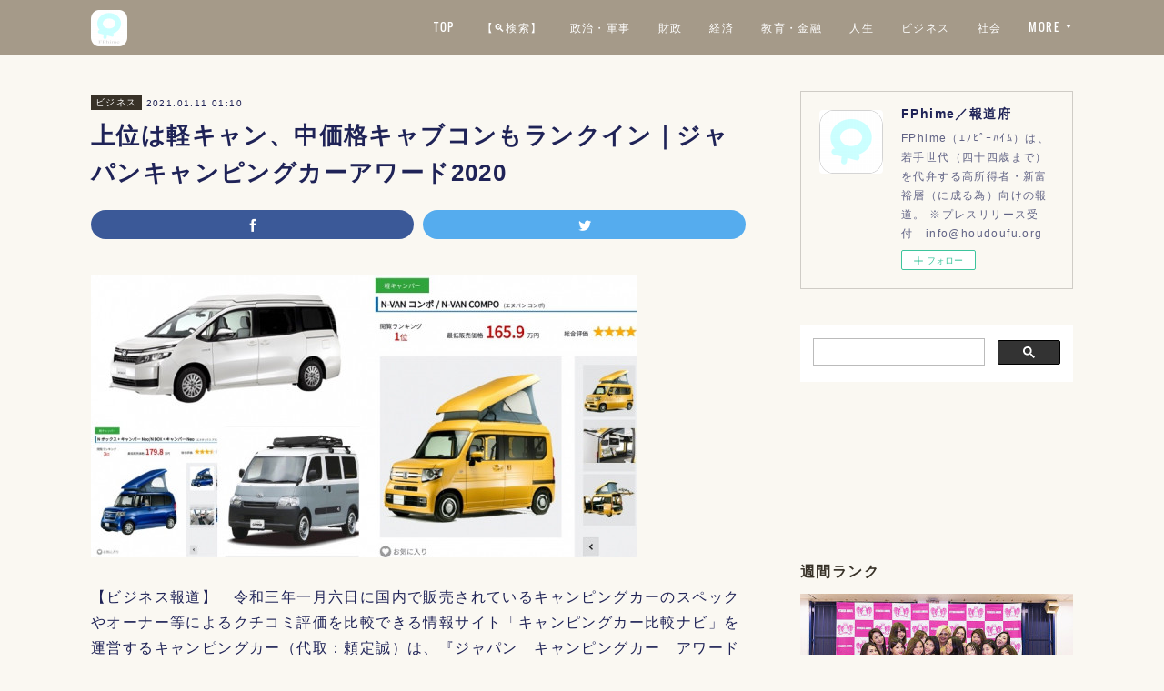

--- FILE ---
content_type: text/html; charset=utf-8
request_url: https://www.fphime.biz/posts/12912059
body_size: 14620
content:
<!doctype html>

            <html lang="ja" data-reactroot=""><head><meta charSet="UTF-8"/><meta http-equiv="X-UA-Compatible" content="IE=edge"/><meta name="viewport" content="width=device-width,user-scalable=no,initial-scale=1.0,minimum-scale=1.0,maximum-scale=1.0"/><title data-react-helmet="true">上位は軽キャン、中価格キャブコンもランクイン｜ジャパンキャンピングカーアワード2020 | FPhime／報道府</title><link data-react-helmet="true" rel="canonical" href="https://www.fphime.biz/posts/12912059/"/><meta name="description" content="【ビジネス報道】　令和三年一月六日に国内で販売されているキャンピングカーのスペックやオーナー等によるクチコミ評価を比較できる情報サイト「キャンピングカー比較ナビ」を運営するキャンピングカー（代取：頼定"/><meta name="google-site-verification" content="JpptWzqlweX9a-5B0Ec1hCmbkdBfN3XpzO77E0SWDQg"/><meta property="fb:app_id" content="522776621188656"/><meta property="og:url" content="https://www.fphime.biz/posts/12912059"/><meta property="og:type" content="article"/><meta property="og:title" content="上位は軽キャン、中価格キャブコンもランクイン｜ジャパンキャンピングカーアワード2020"/><meta property="og:description" content="【ビジネス報道】　令和三年一月六日に国内で販売されているキャンピングカーのスペックやオーナー等によるクチコミ評価を比較できる情報サイト「キャンピングカー比較ナビ」を運営するキャンピングカー（代取：頼定"/><meta property="og:image" content="https://cdn.amebaowndme.com/madrid-prd/madrid-web/images/sites/8439/9496b9733f9d3dad9f74bb3787a86cee_25031d00656245475edbc5959153defb.jpg"/><meta property="og:site_name" content="FPhime／報道府"/><meta property="og:locale" content="ja_JP"/><meta name="twitter:card" content="summary_large_image"/><meta name="twitter:site" content="@amebaownd"/><meta name="twitter:creator" content="@FPhime"/><meta name="twitter:title" content="上位は軽キャン、中価格キャブコンもランクイン｜ジャパンキャンピングカーアワード2020 | FPhime／報道府"/><meta name="twitter:description" content="【ビジネス報道】　令和三年一月六日に国内で販売されているキャンピングカーのスペックやオーナー等によるクチコミ評価を比較できる情報サイト「キャンピングカー比較ナビ」を運営するキャンピングカー（代取：頼定"/><meta name="twitter:image" content="https://cdn.amebaowndme.com/madrid-prd/madrid-web/images/sites/8439/9496b9733f9d3dad9f74bb3787a86cee_25031d00656245475edbc5959153defb.jpg"/><meta name="twitter:app:id:iphone" content="911640835"/><meta name="twitter:app:url:iphone" content="amebaownd://public/sites/8439/posts/12912059"/><meta name="twitter:app:id:googleplay" content="jp.co.cyberagent.madrid"/><meta name="twitter:app:url:googleplay" content="amebaownd://public/sites/8439/posts/12912059"/><meta name="twitter:app:country" content="US"/><link rel="amphtml" href="https://amp.amebaownd.com/posts/12912059"/><link rel="alternate" type="application/rss+xml" title="FPhime／報道府" href="https://www.fphime.biz/rss.xml"/><link rel="alternate" type="application/atom+xml" title="FPhime／報道府" href="https://www.fphime.biz/atom.xml"/><link rel="sitemap" type="application/xml" title="Sitemap" href="/sitemap.xml"/><link href="https://static.amebaowndme.com/madrid-frontend/css/user.min-a66be375c.css" rel="stylesheet" type="text/css"/><link href="https://static.amebaowndme.com/madrid-frontend/css/cell/index.min-a66be375c.css" rel="stylesheet" type="text/css"/><link rel="icon" href="https://cdn.amebaowndme.com/madrid-prd/madrid-web/images/sites/8439/a56bc8d0296ecc2c241698b166120e7f_056cc9f92970cbddd3420766a22c78d2.png?height=32&amp;width=32&amp;origin=as-stat"/><link rel="apple-touch-icon" href="https://cdn.amebaowndme.com/madrid-prd/madrid-web/images/sites/8439/a56bc8d0296ecc2c241698b166120e7f_056cc9f92970cbddd3420766a22c78d2.png?height=180&amp;width=180"/><style id="site-colors" charSet="UTF-8">.u-nav-clr {
  color: #ffffff;
}
.u-nav-bdr-clr {
  border-color: #ffffff;
}
.u-nav-bg-clr {
  background-color: #a59a89;
}
.u-nav-bg-bdr-clr {
  border-color: #a59a89;
}
.u-site-clr {
  color: #ffffff;
}
.u-base-bg-clr {
  background-color: #faf8f2;
}
.u-btn-clr {
  color: #ffffff;
}
.u-btn-clr:hover,
.u-btn-clr--active {
  color: rgba(255,255,255, 0.7);
}
.u-btn-clr--disabled,
.u-btn-clr:disabled {
  color: rgba(255,255,255, 0.5);
}
.u-btn-bdr-clr {
  border-color: #aca394;
}
.u-btn-bdr-clr:hover,
.u-btn-bdr-clr--active {
  border-color: rgba(172,163,148, 0.7);
}
.u-btn-bdr-clr--disabled,
.u-btn-bdr-clr:disabled {
  border-color: rgba(172,163,148, 0.5);
}
.u-btn-bg-clr {
  background-color: #aca394;
}
.u-btn-bg-clr:hover,
.u-btn-bg-clr--active {
  background-color: rgba(172,163,148, 0.7);
}
.u-btn-bg-clr--disabled,
.u-btn-bg-clr:disabled {
  background-color: rgba(172,163,148, 0.5);
}
.u-txt-clr {
  color: #1f2357;
}
.u-txt-clr--lv1 {
  color: rgba(31,35,87, 0.7);
}
.u-txt-clr--lv2 {
  color: rgba(31,35,87, 0.5);
}
.u-txt-clr--lv3 {
  color: rgba(31,35,87, 0.3);
}
.u-txt-bg-clr {
  background-color: #e8e9ee;
}
.u-lnk-clr,
.u-clr-area a {
  color: #aa8e60;
}
.u-lnk-clr:visited,
.u-clr-area a:visited {
  color: rgba(170,142,96, 0.7);
}
.u-lnk-clr:hover,
.u-clr-area a:hover {
  color: rgba(170,142,96, 0.5);
}
.u-ttl-blk-clr {
  color: #383228;
}
.u-ttl-blk-bdr-clr {
  border-color: #383228;
}
.u-ttl-blk-bdr-clr--lv1 {
  border-color: #d7d6d4;
}
.u-bdr-clr {
  border-color: #cfccc6;
}
.u-acnt-bdr-clr {
  border-color: #383228;
}
.u-acnt-bg-clr {
  background-color: #383228;
}
body {
  background-color: #faf8f2;
}
blockquote {
  color: rgba(31,35,87, 0.7);
  border-left-color: #cfccc6;
};</style><style id="user-css" charSet="UTF-8">;</style><style media="screen and (max-width: 800px)" id="user-sp-css" charSet="UTF-8">;</style><script>
              (function(i,s,o,g,r,a,m){i['GoogleAnalyticsObject']=r;i[r]=i[r]||function(){
              (i[r].q=i[r].q||[]).push(arguments)},i[r].l=1*new Date();a=s.createElement(o),
              m=s.getElementsByTagName(o)[0];a.async=1;a.src=g;m.parentNode.insertBefore(a,m)
              })(window,document,'script','//www.google-analytics.com/analytics.js','ga');
            </script></head><body id="mdrd-a66be375c" class="u-txt-clr u-base-bg-clr theme-cell plan-premium hide-owndbar "><noscript><iframe src="//www.googletagmanager.com/ns.html?id=GTM-PXK9MM" height="0" width="0" style="display:none;visibility:hidden"></iframe></noscript><script>
            (function(w,d,s,l,i){w[l]=w[l]||[];w[l].push({'gtm.start':
            new Date().getTime(),event:'gtm.js'});var f=d.getElementsByTagName(s)[0],
            j=d.createElement(s),dl=l!='dataLayer'?'&l='+l:'';j.async=true;j.src=
            '//www.googletagmanager.com/gtm.js?id='+i+dl;f.parentNode.insertBefore(j,f);
            })(window,document, 'script', 'dataLayer', 'GTM-PXK9MM');
            </script><div id="content"><div class="page " data-reactroot=""><div class="page__outer"><div class="page__inner u-base-bg-clr"><div></div><header class="page__header header u-nav-bg-clr  "><div class="header__inner"><div class="header__site-info"><div class="header__logo"><div><img alt=""/></div></div></div><nav role="navigation" class="header__nav global-nav u-nav-bg-bdr-clr js-nav-overflow-criterion is-invisible"><ul class="global-nav__list "><li class="global-nav__item u-nav-bdr-clr js-nav-item "><a target="" class="u-nav-clr u-font" href="/">TOP</a></li><li class="global-nav__item u-nav-bdr-clr js-nav-item "><a target="" class="u-nav-clr u-font" href="/pages/6692948/page_202212281638">【🔍検索】</a></li><li class="global-nav__item u-nav-bdr-clr js-nav-item "><a target="" class="u-nav-clr u-font" href="/pages/34966/politics">政治・軍事</a></li><li class="global-nav__item u-nav-bdr-clr js-nav-item "><a target="" class="u-nav-clr u-font" href="/pages/3891977/blog">財政</a></li><li class="global-nav__item u-nav-bdr-clr js-nav-item "><a target="" class="u-nav-clr u-font" href="/pages/3969134/page_202006151133">経済</a></li><li class="global-nav__item u-nav-bdr-clr js-nav-item "><a target="" class="u-nav-clr u-font" href="/pages/3969137/blog">教育・金融</a></li><li class="global-nav__item u-nav-bdr-clr js-nav-item "><a target="" class="u-nav-clr u-font" href="/pages/60997/life">人生</a></li><li class="global-nav__item u-nav-bdr-clr js-nav-item "><a target="" class="u-nav-clr u-font" href="/pages/129732/business">ビジネス</a></li><li class="global-nav__item u-nav-bdr-clr js-nav-item "><a target="" class="u-nav-clr u-font" href="/pages/129721/society">社会</a></li><li class="global-nav__item u-nav-bdr-clr js-nav-item "><a target="" class="u-nav-clr u-font" href="/pages/329283/fashion">高級ファッション・美容</a></li><li class="global-nav__item u-nav-bdr-clr js-nav-item "><a target="" class="u-nav-clr u-font" href="/pages/61006/entertainment">芸術・芸能</a></li><li class="global-nav__item u-nav-bdr-clr js-nav-item "><a target="" class="u-nav-clr u-font" href="/pages/545156/blog">スポーツ</a></li><li class="global-nav__item u-nav-bdr-clr js-nav-item "><a target="" class="u-nav-clr u-font" href="/pages/129730/column">コラム</a></li><li class="global-nav__item u-nav-bdr-clr js-nav-item "><a target="" class="u-nav-clr u-font" href="/pages/3891975/page_202005231153">書籍</a></li><li class="global-nav__item u-nav-bdr-clr js-nav-item "><a target="" class="u-nav-clr u-font" href="/pages/21801/profile">about US</a></li></ul></nav><div class="header__icon header-icon"><span class="header-icon__item u-nav-bdr-clr"></span><span class="header-icon__item u-nav-bdr-clr"></span></div></div></header><div></div><div class="page__container page-container"><div class="page-container-inner"><div class="page-container-blog-detail"><div class="page-container__main"><div role="main" class="page__main page__main--blog-detail"><div class="section"><div class="blog-article-outer"><article class="blog-article"><div class="blog-article__inner"><div class="blog-article__header"><div class="blog-article__category blog-category u-acnt-bg-clr"><a href="/posts/categories/4569">ビジネス</a></div><time class="blog-article__date blog-date u-txt-clr" dateTime="2021-01-11T01:10:07Z">2021.01.11 01:10</time><div class="blog-article__title blog-title"><h1 class="blog-title__text u-txt-clr">上位は軽キャン、中価格キャブコンもランクイン｜ジャパンキャンピングカーアワード2020</h1></div></div><div class="complementary-outer complementary-outer--slot4"><div class="complementary complementary--shareButton "><div class="block-type--shareButton"><div class="share share--filled share--filled-3"><button class="share__btn--facebook share__btn share__btn--filled"><span aria-hidden="true" class="icon--facebook icon"></span></button><button class="share__btn--twitter share__btn share__btn--filled"><span aria-hidden="true" class="icon--twitter icon"></span></button></div></div></div></div><div class="blog-article__content"><div class="blog-article__body blog-body"><div class="blog-body__item"><div class="img img__item--left "><div><img alt=""/></div></div></div><div class="blog-body__item"><div class="blog-body__text u-txt-clr" data-block-type="text"><p>【ビジネス報道】　令和三年一月六日に国内で販売されているキャンピングカーのスペックやオーナー等によるクチコミ評価を比較できる情報サイト「キャンピングカー比較ナビ」を運営するキャンピングカー（代取：頼定誠）は、『ジャパン　キャンピングカー　アワード二〇二〇』を発表した。<br></p><p><br></p><p>以下が上位十位。括弧内表記は製造メーカー。</p><ol><li>N-VANコンポ（ホワイトハウス）軽キャン</li><li>Nボックス+キャンパーNeo（ホワイトハウス）軽キャン</li><li>キャンパー　アルトピアーノ（トヨタモビリティ神奈川）乗用車ベース</li><li>ヴォクシーDAYS POP（ホワイトハウス）乗用車ベース</li><li>D（でっかい）テントむしWタイプ（VAN SHOP MIKAMI）キャブコン</li><li>トム 200（セキソーボディ）キャブコン</li><li>クレア5.3X　エボリューション（ナッツRV）キャブコン</li><li>アレン　タイプ1（エートゥゼット）キャブコン</li><li>給電くんポップアップルーフ（オートワン）軽キャン</li><li>セレンゲティ（ファンルーチェ）キャブコン</li></ol><p><br></p><p><br></p></div></div><div class="blog-body__item"><div class="img img__item--left "><div><img alt=""/></div></div></div><div class="blog-body__item"><div class="blog-body__text u-txt-clr" data-block-type="text"><p>　同サイトでは、登録されている七百台以上のキャンピングカーから昨年の閲覧数を集計。人気は軽キャン・乗用車ベース。依然、新型コロナウイルスが猛威を振っている中、三密を回避できるキャンピングカーは様々なメディアで取り上げられた。<br></p><p><br></p><p>昨年首位の軽キャン「Ｎ－ＶＡコンポ」は、普段使いは勿論、小回りが利く軽ならではの扱い易さとオプションで多様なカスタマイズができる拡張性の高さが魅力。上位十位内にはキャブコンが五台、軽キャンが三台、乗用車ベースが二台ランクインした。</p><p><br></p><p>二位の軽キャン「Ｎボックス+キャンパーＮｅｏ」は、コンパクトながらも運転席が回転して対面シートになったり、快適に過ごせるポップアップ　ルーフ等と利便性の高い装備と普段使いし易い軽キャン。軽キャンは車両価格は本より、ランニング　コストを抑えられるのもメリット。</p><p><br></p></div></div><div class="blog-body__item"><div class="img img__item--left "><div><img alt=""/></div></div></div><div class="blog-body__item"><div class="blog-body__text u-txt-clr" data-block-type="text"><p>　一方、六位から八位には、居住性抜群の「トム２００（画像上）」「クレア５．３Ｘエボリューション」、コンパクトな軽量ボディが魅力のロングセラーモデル「アレン　タイプ１」がランクインした。家族でもゆったり過ごせる空間は、キャブコンならでは。<br></p><p><br></p><p>コロナ禍では、日常使いを犠牲にする事なくレジャーや車中泊ができるモデルが注目されていると分析。比較的低価格のモデルも多いミニバン　ベースや軽キャンは、今後も需要があると予想する。<br></p></div></div><div class="blog-body__item"><hr class="divider u-bdr-clr"/></div><div class="blog-body__item"><div class="quote quote--キャンピングカー比較ナビ"><div class="ogp u-bdr-clr"><a target="_blank" class="ogp__action" href="https://japan-crc.com/ccn/viewrank/"><div class="ogp__img"><div><img alt=""/></div></div><div class="ogp__body"><p class="ogp__title u-txt-clr">閲覧ランキング | キャンピングカー探しの決定版 【CCN】</p><div class="ogp__text u-txt-clr u-txt-clr--lv1"><p>閲覧ランキング｜キャンピングカー比較ナビ</p></div><p class="ogp__site ogp__site--ellipsis u-txt-clr u-txt-clr--lv1">キャンピングカー比較ナビ</p></div></a></div></div></div><div class="blog-body__item"><div class="blog-body__text u-txt-clr" data-block-type="text"><p>画像：キャンピングカー㈱</p></div></div><div class="blog-body__item"><div class="quote quote--youtube"><div class="ogp u-bdr-clr"><a target="_blank" class="ogp__action" href="https://www.youtube.com/channel/UClixVl-lv6e5Mr2O2KOKHXQ"><div class="ogp__img"><div><img alt=""/></div></div><div class="ogp__body"><p class="ogp__title u-txt-clr">キャンピングカーTV</p><div class="ogp__text u-txt-clr u-txt-clr--lv1"><p>キャンピングカーは人生を豊かにしてくれる！
と本気で思っている28歳です( ´ ▽ ` )。

キャンピングカーの楽しさを伝えていきたいと、
2017年10月に神奈川湘南エリアで
レンタルキャンピングカー【wonderwall】をスタートしました。
27歳。

2018年
youtube【キャンピングカーTV】開設。

2019年
wonderwallの都内進出1号となる八王子支店オープン
28歳。←いまここ

キャンピングカーや旅の形に正解はありません。
合言葉は、やってみたいはきっと楽しい！


ビルダーさんのCM動画等も作成いたします。
取材・お仕事依頼はこちらよりお願いします。
wonderwall201708@gmail.com


☆☆☆☆☆☆☆☆☆☆☆☆☆☆☆☆☆☆
wonderwallのHPはこちらから　
https://wonderwall.fun

『Instagram』 
http://www.instagram.com/wonderwall_tsujido/

『Facebook』
https://www.facebook.com/wonderwalltsujido/

キャンピングカーの情報サイト【campingcar web】を開設しました！
http://campingcarweb.jp


登録よろしくお願いします！

☆☆☆☆☆☆☆☆☆☆☆☆☆☆☆☆☆☆

2018年2月1日　ジャパンキャンピングカーショーより毎日投稿開始
2018年4月17日　チャンネル登録者数1,000人突破
2018年6月2日　チャンネル登録者数2,000人突破
2018年7月5日　総再生回数100万回突破</p></div><p class="ogp__site ogp__site--ellipsis u-txt-clr u-txt-clr--lv1">YouTube</p></div></a></div></div></div></div></div><div class="blog-article__footer"><div class="bloginfo"><div class="bloginfo__category bloginfo-category"><ul class="bloginfo-category__list bloginfo-category-list"><li class="bloginfo-category-list__item"><a class="u-txt-clr u-txt-clr--lv2" href="/posts/categories/4569">ビジネス<!-- -->(<!-- -->1311<!-- -->)</a></li></ul></div></div><div class="reblog-btn-outer"><div class="reblog-btn-body"><button class="reblog-btn"><span class="reblog-btn__inner"><span class="icon icon--reblog2"></span></span></button></div></div></div></div><div class="complementary-outer complementary-outer--slot2"><div class="complementary complementary--html "><div class="block-type--html"><div class="block u-clr-area"><iframe seamless="" style="height:16px" class="js-mdrd-block-html-target block-html__frame"></iframe></div></div></div><div class="complementary complementary--postPrevNext "><div class="block-type--postPrevNext"><div class="pager pager--type1"><ul class="pager__list"><li class="pager__item pager__item--prev pager__item--bg"><a class="pager__item-inner " style="background-image:url(https://cdn.amebaowndme.com/madrid-prd/madrid-web/images/sites/8439/496b1ab7e86f3bb1efd785809f3db04f_6d0e4702dd8450d1b3ad3d44889e5fef.jpg?width=400)" href="/posts/12928141"><time class="pager__date " dateTime="2021-01-11T07:10:34Z">2021.01.11 07:10</time><div><span class="pager__description ">都の三年度当初予算を更に二千億円の減額査定、『教育費』は昨年より四十億円減らす</span></div><span aria-hidden="true" class="pager__icon icon icon--disclosure-l4 "></span></a></li><li class="pager__item pager__item--next pager__item--bg"><a class="pager__item-inner " style="background-image:url(https://cdn.amebaowndme.com/madrid-prd/madrid-web/images/sites/8439/71afca24878863dab1dcc0a7ddf650c5_7fa33f4ea2ed243b9a85d3b225cc6e38.jpg?width=400)" href="/posts/12912595"><time class="pager__date " dateTime="2021-01-10T07:10:00Z">2021.01.10 07:10</time><div><span class="pager__description ">二十四～三十四歳は絶対に、把握しておいた方が良い今後三十年の成功・失敗の要因</span></div><span aria-hidden="true" class="pager__icon icon icon--disclosure-r4 "></span></a></li></ul></div></div></div></div><div class="blog-article__comment"><div class="comment-list js-comment-list"><div><p class="comment-count u-txt-clr u-txt-clr--lv2"><span>0</span>コメント</p><ul><li class="comment-list__item comment-item js-comment-form"><div class="comment-item__body"><form class="comment-item__form u-bdr-clr "><div class="comment-item__form-head"><textarea type="text" id="post-comment" maxLength="1100" placeholder="コメントする..." class="comment-item__input"></textarea></div><div class="comment-item__form-foot"><p class="comment-item__count-outer"><span class="comment-item__count ">1000</span> / 1000</p><button type="submit" disabled="" class="comment-item__submit">投稿</button></div></form></div></li></ul></div></div></div><div class="complementary-outer complementary-outer--slot3"><div class="complementary complementary--relatedPosts "><div class="block-type--relatedPosts"></div></div></div><div class="pswp" tabindex="-1" role="dialog" aria-hidden="true"><div class="pswp__bg"></div><div class="pswp__scroll-wrap"><div class="pswp__container"><div class="pswp__item"></div><div class="pswp__item"></div><div class="pswp__item"></div></div><div class="pswp__ui pswp__ui--hidden"><div class="pswp__top-bar"><div class="pswp__counter"></div><button class="pswp__button pswp__button--close" title="Close (Esc)"></button><button class="pswp__button pswp__button--share" title="Share"></button><button class="pswp__button pswp__button--fs" title="Toggle fullscreen"></button><button class="pswp__button pswp__button--zoom" title="Zoom in/out"></button><div class="pswp__preloader"><div class="pswp__preloader__icn"><div class="pswp__preloader__cut"><div class="pswp__preloader__donut"></div></div></div></div></div><div class="pswp__share-modal pswp__share-modal--hidden pswp__single-tap"><div class="pswp__share-tooltip"></div></div><div class="pswp__button pswp__button--close pswp__close"><span class="pswp__close__item pswp__close"></span><span class="pswp__close__item pswp__close"></span></div><div class="pswp__bottom-bar"><button class="pswp__button pswp__button--arrow--left js-lightbox-arrow" title="Previous (arrow left)"></button><button class="pswp__button pswp__button--arrow--right js-lightbox-arrow" title="Next (arrow right)"></button></div><div class=""><div class="pswp__caption"><div class="pswp__caption"></div><div class="pswp__caption__link"><a class="js-link"></a></div></div></div></div></div></div></article></div></div></div></div><aside class="page-container__side page-container__side--east"><div class="complementary-outer complementary-outer--slot11"><div class="complementary complementary--siteFollow complementary--sidebar"><div class="block-type--siteFollow"><div class="site-follow u-bdr-clr"><div class="site-follow__img"><div><img alt=""/></div></div><div class="site-follow__body"><p class="site-follow__title u-txt-clr"><span class="site-follow__title-inner ">FPhime／報道府</span></p><p class="site-follow__text u-txt-clr u-txt-clr--lv1">FPhime（ｴﾌﾋﾟｰﾊｲﾑ）は、若手世代（四十四歳まで）を代弁する高所得者・新富裕層（に成る為）向けの報道。
※プレスリリース受付　info@houdoufu.org</p><div class="site-follow__btn-outer"><button class="site-follow__btn site-follow__btn--yet"><div class="site-follow__btn-text"><span aria-hidden="true" class="site-follow__icon icon icon--plus"></span>フォロー</div></button></div></div></div></div></div><div class="complementary complementary--html complementary--sidebar"><div class="block-type--html"><div class="block u-clr-area"><iframe seamless="" style="height:16px" class="js-mdrd-block-html-target block-html__frame"></iframe></div></div></div><div class="complementary complementary--facebook complementary--sidebar"><div class="block-type--facebook"><div class="facebook"></div></div></div><div class="complementary complementary--post complementary--sidebar"><div class="block-type--post"><div class=""><div><h4 class="complementary__heading u-ttl-blk-clr u-font">週間ランク</h4></div><div class="blog-list blog-list--summary blog-list--sidebarl blog-list--popularWeekly"></div></div></div></div><div class="complementary complementary--post complementary--sidebar"><div class="block-type--post"><div class=""><div><h4 class="complementary__heading u-ttl-blk-clr u-font">教育・金融</h4></div><div class="blog-list blog-list--summary blog-list--sidebarm blog-list--recent"></div></div></div></div><div class="complementary complementary--post complementary--sidebar"><div class="block-type--post"><div class=""><div><h4 class="complementary__heading u-ttl-blk-clr u-font">ビジネス</h4></div><div class="blog-list blog-list--summary blog-list--sidebarl blog-list--recent"></div></div></div></div><div class="complementary complementary--post complementary--sidebar"><div class="block-type--post"><div class=""><div><h4 class="complementary__heading u-ttl-blk-clr u-font">社会</h4></div><div class="blog-list blog-list--summary blog-list--sidebars blog-list--recent"></div></div></div></div><div class="complementary complementary--post complementary--sidebar"><div class="block-type--post"><div class=""><div><h4 class="complementary__heading u-ttl-blk-clr u-font">政治</h4></div><div class="blog-list blog-list--summary blog-list--sidebarl blog-list--recent"></div></div></div></div><div class="complementary complementary--post complementary--sidebar"><div class="block-type--post"><div class=""><div><h4 class="complementary__heading u-ttl-blk-clr u-font">財政</h4></div><div class="blog-list blog-list--summary blog-list--sidebars blog-list--recent"></div></div></div></div><div class="complementary complementary--post complementary--sidebar"><div class="block-type--post"><div class=""><div><h4 class="complementary__heading u-ttl-blk-clr u-font">高級ファッション・美容</h4></div><div class="blog-list blog-list--summary blog-list--sidebarm blog-list--recent"></div></div></div></div><div class="complementary complementary--post complementary--sidebar"><div class="block-type--post"><div class=""><div><h4 class="complementary__heading u-ttl-blk-clr u-font">芸能</h4></div><div class="blog-list blog-list--summary blog-list--sidebarl blog-list--recent"></div></div></div></div><div class="complementary complementary--post complementary--sidebar"><div class="block-type--post"><div class=""><div><h4 class="complementary__heading u-ttl-blk-clr u-font">スポーツ</h4></div><div class="blog-list blog-list--summary blog-list--sidebarm blog-list--recent"></div></div></div></div><div class="complementary complementary--post complementary--sidebar"><div class="block-type--post"><div class=""><div><h4 class="complementary__heading u-ttl-blk-clr u-font">人生</h4></div><div class="blog-list blog-list--summary blog-list--sidebarl blog-list--recent"></div></div></div></div><div class="complementary complementary--post complementary--sidebar"><div class="block-type--post"><div class=""><div><h4 class="complementary__heading u-ttl-blk-clr u-font">コラム</h4></div><div class="blog-list blog-list--summary blog-list--sidebars blog-list--recent"></div></div></div></div><div class="complementary complementary--twitter complementary--sidebar"><div class="block-type--twitter"><div class="twitter"></div></div></div><div class="pswp" tabindex="-1" role="dialog" aria-hidden="true"><div class="pswp__bg"></div><div class="pswp__scroll-wrap"><div class="pswp__container"><div class="pswp__item"></div><div class="pswp__item"></div><div class="pswp__item"></div></div><div class="pswp__ui pswp__ui--hidden"><div class="pswp__top-bar"><div class="pswp__counter"></div><button class="pswp__button pswp__button--close" title="Close (Esc)"></button><button class="pswp__button pswp__button--share" title="Share"></button><button class="pswp__button pswp__button--fs" title="Toggle fullscreen"></button><button class="pswp__button pswp__button--zoom" title="Zoom in/out"></button><div class="pswp__preloader"><div class="pswp__preloader__icn"><div class="pswp__preloader__cut"><div class="pswp__preloader__donut"></div></div></div></div></div><div class="pswp__share-modal pswp__share-modal--hidden pswp__single-tap"><div class="pswp__share-tooltip"></div></div><div class="pswp__button pswp__button--close pswp__close"><span class="pswp__close__item pswp__close"></span><span class="pswp__close__item pswp__close"></span></div><div class="pswp__bottom-bar"><button class="pswp__button pswp__button--arrow--left js-lightbox-arrow" title="Previous (arrow left)"></button><button class="pswp__button pswp__button--arrow--right js-lightbox-arrow" title="Next (arrow right)"></button></div><div class=""><div class="pswp__caption"><div class="pswp__caption"></div><div class="pswp__caption__link"><a class="js-link"></a></div></div></div></div></div></div></div></aside></div></div></div><footer role="contentinfo" class="page__footer footer" style="opacity:1 !important;visibility:visible !important;text-indent:0 !important;overflow:visible !important;position:static !important"><div class="footer__inner u-bdr-clr " style="opacity:1 !important;visibility:visible !important;text-indent:0 !important;overflow:visible !important;display:block !important;transform:none !important"><div class="footer__item u-bdr-clr" style="opacity:1 !important;visibility:visible !important;text-indent:0 !important;overflow:visible !important;display:block !important;transform:none !important"><p class="footer__copyright u-font"><small class="u-txt-clr u-txt-clr--lv2 u-font" style="color:rgba(31,35,87, 0.5) !important">© FPhime</small></p></div></div></footer></div></div><div class="toast"></div></div></div><script charSet="UTF-8">window.mdrdEnv="prd";</script><script charSet="UTF-8">window.INITIAL_STATE={"authenticate":{"authCheckCompleted":false,"isAuthorized":false},"blogPostReblogs":{},"category":{},"currentSite":{"fetching":false,"status":null,"site":{}},"shopCategory":{},"categories":{},"notifications":{},"page":{},"paginationTitle":{},"postArchives":{},"postComments":{"12912059":{"data":[],"pagination":{"total":0,"offset":0,"limit":3,"cursors":{"after":"","before":""}},"fetching":false},"submitting":false,"postStatus":null},"postDetail":{"postDetail-blogPostId:12912059":{"fetching":false,"loaded":true,"meta":{"code":200},"data":{"id":"12912059","userId":"9712","siteId":"8439","status":"publish","title":"上位は軽キャン、中価格キャブコンもランクイン｜ジャパンキャンピングカーアワード2020","contents":[{"type":"image","fit":false,"scale":1,"align":"left","url":"https:\u002F\u002Fcdn.amebaowndme.com\u002Fmadrid-prd\u002Fmadrid-web\u002Fimages\u002Fsites\u002F8439\u002F9496b9733f9d3dad9f74bb3787a86cee_25031d00656245475edbc5959153defb.jpg","link":"","width":600,"height":310,"target":"_blank","lightboxIndex":0},{"type":"text","format":"html","value":"\u003Cp\u003E【ビジネス報道】　令和三年一月六日に国内で販売されているキャンピングカーのスペックやオーナー等によるクチコミ評価を比較できる情報サイト「キャンピングカー比較ナビ」を運営するキャンピングカー（代取：頼定誠）は、『ジャパン　キャンピングカー　アワード二〇二〇』を発表した。\u003Cbr\u003E\u003C\u002Fp\u003E\u003Cp\u003E\u003Cbr\u003E\u003C\u002Fp\u003E\u003Cp\u003E以下が上位十位。括弧内表記は製造メーカー。\u003C\u002Fp\u003E\u003Col\u003E\u003Cli\u003EN-VANコンポ（ホワイトハウス）軽キャン\u003C\u002Fli\u003E\u003Cli\u003ENボックス+キャンパーNeo（ホワイトハウス）軽キャン\u003C\u002Fli\u003E\u003Cli\u003Eキャンパー　アルトピアーノ（トヨタモビリティ神奈川）乗用車ベース\u003C\u002Fli\u003E\u003Cli\u003EヴォクシーDAYS POP（ホワイトハウス）乗用車ベース\u003C\u002Fli\u003E\u003Cli\u003ED（でっかい）テントむしWタイプ（VAN SHOP MIKAMI）キャブコン\u003C\u002Fli\u003E\u003Cli\u003Eトム 200（セキソーボディ）キャブコン\u003C\u002Fli\u003E\u003Cli\u003Eクレア5.3X　エボリューション（ナッツRV）キャブコン\u003C\u002Fli\u003E\u003Cli\u003Eアレン　タイプ1（エートゥゼット）キャブコン\u003C\u002Fli\u003E\u003Cli\u003E給電くんポップアップルーフ（オートワン）軽キャン\u003C\u002Fli\u003E\u003Cli\u003Eセレンゲティ（ファンルーチェ）キャブコン\u003C\u002Fli\u003E\u003C\u002Fol\u003E\u003Cp\u003E\u003Cbr\u003E\u003C\u002Fp\u003E\u003Cp\u003E\u003Cbr\u003E\u003C\u002Fp\u003E"},{"type":"image","fit":false,"scale":1,"align":"left","url":"https:\u002F\u002Fcdn.amebaowndme.com\u002Fmadrid-prd\u002Fmadrid-web\u002Fimages\u002Fsites\u002F8439\u002F0bb618e970809dda388d422e27b4bf46_e10486a3e3a34957f6b53fb7681ec97c.jpg","link":"","width":508,"height":400,"target":"_blank","lightboxIndex":1},{"type":"text","format":"html","value":"\u003Cp\u003E　同サイトでは、登録されている七百台以上のキャンピングカーから昨年の閲覧数を集計。人気は軽キャン・乗用車ベース。依然、新型コロナウイルスが猛威を振っている中、三密を回避できるキャンピングカーは様々なメディアで取り上げられた。\u003Cbr\u003E\u003C\u002Fp\u003E\u003Cp\u003E\u003Cbr\u003E\u003C\u002Fp\u003E\u003Cp\u003E昨年首位の軽キャン「Ｎ－ＶＡコンポ」は、普段使いは勿論、小回りが利く軽ならではの扱い易さとオプションで多様なカスタマイズができる拡張性の高さが魅力。上位十位内にはキャブコンが五台、軽キャンが三台、乗用車ベースが二台ランクインした。\u003C\u002Fp\u003E\u003Cp\u003E\u003Cbr\u003E\u003C\u002Fp\u003E\u003Cp\u003E二位の軽キャン「Ｎボックス+キャンパーＮｅｏ」は、コンパクトながらも運転席が回転して対面シートになったり、快適に過ごせるポップアップ　ルーフ等と利便性の高い装備と普段使いし易い軽キャン。軽キャンは車両価格は本より、ランニング　コストを抑えられるのもメリット。\u003C\u002Fp\u003E\u003Cp\u003E\u003Cbr\u003E\u003C\u002Fp\u003E"},{"type":"image","fit":false,"scale":1,"align":"left","url":"https:\u002F\u002Fcdn.amebaowndme.com\u002Fmadrid-prd\u002Fmadrid-web\u002Fimages\u002Fsites\u002F8439\u002F7d1f3b7afe36b116e40c92cdd0da944d_69eb1f6c5dedaedf7c19d92f8806ad37.jpg","link":"","width":600,"height":400,"target":"_blank","lightboxIndex":2},{"type":"text","format":"html","value":"\u003Cp\u003E　一方、六位から八位には、居住性抜群の「トム２００（画像上）」「クレア５．３Ｘエボリューション」、コンパクトな軽量ボディが魅力のロングセラーモデル「アレン　タイプ１」がランクインした。家族でもゆったり過ごせる空間は、キャブコンならでは。\u003Cbr\u003E\u003C\u002Fp\u003E\u003Cp\u003E\u003Cbr\u003E\u003C\u002Fp\u003E\u003Cp\u003Eコロナ禍では、日常使いを犠牲にする事なくレジャーや車中泊ができるモデルが注目されていると分析。比較的低価格のモデルも多いミニバン　ベースや軽キャンは、今後も需要があると予想する。\u003Cbr\u003E\u003C\u002Fp\u003E"},{"type":"divider"},{"type":"quote","provider":"キャンピングカー比較ナビ","url":"https:\u002F\u002Fjapan-crc.com\u002Fccn\u002Fviewrank\u002F","json":{"thumbnail":"https:\u002F\u002Fjapan-crc.com\u002Fccn\u002Fwp-content\u002Fuploads\u002FCCN_002pc-1.png","provider":"キャンピングカー比較ナビ","url":"https:\u002F\u002Fjapan-crc.com\u002Fccn\u002Fviewrank\u002F","title":"閲覧ランキング | キャンピングカー探しの決定版 【CCN】","description":"閲覧ランキング｜キャンピングカー比較ナビ"},"html":""},{"type":"text","format":"html","value":"\u003Cp\u003E画像：キャンピングカー㈱\u003C\u002Fp\u003E"},{"type":"quote","provider":"YouTube","url":"https:\u002F\u002Fwww.youtube.com\u002Fchannel\u002FUClixVl-lv6e5Mr2O2KOKHXQ","json":{"thumbnail":"https:\u002F\u002Fyt3.ggpht.com\u002Fytc\u002FAAUvwnjBz6gcgTaFnMMHEfHGoH1g79J0XB_OkFbIAuak=s900-c-k-c0x00ffffff-no-rj","provider":"YouTube","url":"https:\u002F\u002Fwww.youtube.com\u002Fchannel\u002FUClixVl-lv6e5Mr2O2KOKHXQ","title":"キャンピングカーTV","description":"キャンピングカーは人生を豊かにしてくれる！\nと本気で思っている28歳です( ´ ▽ ` )。\n\nキャンピングカーの楽しさを伝えていきたいと、\n2017年10月に神奈川湘南エリアで\nレンタルキャンピングカー【wonderwall】をスタートしました。\n27歳。\n\n2018年\nyoutube【キャンピングカーTV】開設。\n\n2019年\nwonderwallの都内進出1号となる八王子支店オープン\n28歳。←いまここ\n\nキャンピングカーや旅の形に正解はありません。\n合言葉は、やってみたいはきっと楽しい！\n\n\nビルダーさんのCM動画等も作成いたします。\n取材・お仕事依頼はこちらよりお願いします。\nwonderwall201708@gmail.com\n\n\n☆☆☆☆☆☆☆☆☆☆☆☆☆☆☆☆☆☆\nwonderwallのHPはこちらから　\nhttps:\u002F\u002Fwonderwall.fun\n\n『Instagram』 \nhttp:\u002F\u002Fwww.instagram.com\u002Fwonderwall_tsujido\u002F\n\n『Facebook』\nhttps:\u002F\u002Fwww.facebook.com\u002Fwonderwalltsujido\u002F\n\nキャンピングカーの情報サイト【campingcar web】を開設しました！\nhttp:\u002F\u002Fcampingcarweb.jp\n\n\n登録よろしくお願いします！\n\n☆☆☆☆☆☆☆☆☆☆☆☆☆☆☆☆☆☆\n\n2018年2月1日　ジャパンキャンピングカーショーより毎日投稿開始\n2018年4月17日　チャンネル登録者数1,000人突破\n2018年6月2日　チャンネル登録者数2,000人突破\n2018年7月5日　総再生回数100万回突破"},"html":""}],"urlPath":"","publishedUrl":"https:\u002F\u002Fwww.fphime.biz\u002Fposts\u002F12912059","ogpDescription":"","ogpImageUrl":"","contentFiltered":"","viewCount":0,"commentCount":0,"reblogCount":0,"prevBlogPost":{"id":"12928141","title":"都の三年度当初予算を更に二千億円の減額査定、『教育費』は昨年より四十億円減らす","summary":"【財政報道】　東京都（知事：小池百合子）は、令和三年一月七日に本年度『一般会計予算　財務局査定結果』を公表した。要求額は七．一七兆円と前年比で二千億円の減だったが、財務局は更に二千億円の減額査定した。結果、六．九五兆円となった。本年の都議会（議長：石川良一）の本会議は二月十七日より。最大の科目は『福祉保健費』の一．二兆円（『諸支出金』を除く）。財務局は二十二億円を減額した。内、「施設整備費；社会福祉施設等　整備助成費」を二十億円の減額。次いで大きい科目は『教育費』の〇．九兆円。こちらは百二十一億円を減額。内、「小中学校費」を六十六億円、「教育管理費」と「高等学校費」を二十二億円、大幅減額。コロナ二年目の都の『教育費』は昨年度の予算より四十億円減らす。「小中学校費」では小中共に「学校管理費」を四十四億円・二十一億円、「教育管理費」と「高等学校費」も「管理費」を二十一億円・二十億円の減額。百億円単位で都が削るもの　今回の査定の中で最も減額した科目は『産業労働費』の一千二百五億円。内、「商工業振興費」を一千四百四億円（略、金融事業費）の減額。対して「施設整備費」は二百二十三億円の増額となった。次いで大きい減額は『土木費』の二百四億円（『諸支出金』を除く）。内、「道路橋梁費」を百七十六億円の減額となった。","imageUrl":"https:\u002F\u002Fcdn.amebaowndme.com\u002Fmadrid-prd\u002Fmadrid-web\u002Fimages\u002Fsites\u002F8439\u002F496b1ab7e86f3bb1efd785809f3db04f_6d0e4702dd8450d1b3ad3d44889e5fef.jpg","publishedAt":"2021-01-11T07:10:34Z"},"nextBlogPost":{"id":"12912595","title":"二十四～三十四歳は絶対に、把握しておいた方が良い今後三十年の成功・失敗の要因","summary":"【人生・金融考察】　二十四歳から三十四歳の「ゆとり世代」は不遇か。それは各個人の生き方による所が大きい。上の不遇世代「氷河期世代」は、平成バブル崩壊とリーマンショックの二回の不況を経験。この二回の不況を生き延びた氷河期の生き方をゆとりは参考にした方が良いだろう。先輩の各種失敗・成功を知る。","imageUrl":"https:\u002F\u002Fcdn.amebaowndme.com\u002Fmadrid-prd\u002Fmadrid-web\u002Fimages\u002Fsites\u002F8439\u002F71afca24878863dab1dcc0a7ddf650c5_7fa33f4ea2ed243b9a85d3b225cc6e38.jpg","publishedAt":"2021-01-10T07:10:00Z"},"rebloggedPost":false,"blogCategories":[{"id":"4569","siteId":"8439","label":"ビジネス","publishedCount":1311,"createdAt":"2015-04-14T10:43:48Z","updatedAt":"2021-03-13T03:15:58Z"}],"user":{"id":"9712","nickname":"FPhime","description":"GOLD～BLACK保持者（高所得者・富裕層）向けのビジネス・芸能報道　\n※プレスリリース受付　info@houdoufu.org","official":false,"photoUrl":"https:\u002F\u002Fprofile-api.ameba.jp\u002Fv2\u002Fas\u002Fe161f0ac9239c2a7cca6a66945bc039f1b52a365\u002FprofileImage?cat=300","followingCount":8,"createdAt":"2015-03-23T07:03:29Z","updatedAt":"2025-12-10T23:04:53Z"},"updateUser":{"id":"9712","nickname":"FPhime","description":"GOLD～BLACK保持者（高所得者・富裕層）向けのビジネス・芸能報道　\n※プレスリリース受付　info@houdoufu.org","official":false,"photoUrl":"https:\u002F\u002Fprofile-api.ameba.jp\u002Fv2\u002Fas\u002Fe161f0ac9239c2a7cca6a66945bc039f1b52a365\u002FprofileImage?cat=300","followingCount":8,"createdAt":"2015-03-23T07:03:29Z","updatedAt":"2025-12-10T23:04:53Z"},"comments":{"pagination":{"total":0,"offset":0,"limit":3,"cursors":{"after":"","before":""}},"data":[]},"publishedAt":"2021-01-11T01:10:07Z","createdAt":"2021-01-10T02:47:40Z","updatedAt":"2021-01-11T01:10:25Z","version":2}}},"postList":{},"shopList":{},"shopItemDetail":{},"pureAd":{},"keywordSearch":{},"proxyFrame":{"loaded":false},"relatedPostList":{},"route":{"route":{"path":"\u002Fposts\u002F:blog_post_id","component":function Connect(props, context) {
        _classCallCheck(this, Connect);

        var _this = _possibleConstructorReturn(this, _Component.call(this, props, context));

        _this.version = version;
        _this.store = props.store || context.store;

        (0, _invariant2["default"])(_this.store, 'Could not find "store" in either the context or ' + ('props of "' + connectDisplayName + '". ') + 'Either wrap the root component in a <Provider>, ' + ('or explicitly pass "store" as a prop to "' + connectDisplayName + '".'));

        var storeState = _this.store.getState();
        _this.state = { storeState: storeState };
        _this.clearCache();
        return _this;
      },"route":{"id":"0","type":"blog_post_detail","idForType":"0","title":"","urlPath":"\u002Fposts\u002F:blog_post_id","isHomePage":false}},"params":{"blog_post_id":"12912059"},"location":{"pathname":"\u002Fposts\u002F12912059","search":"","hash":"","action":"POP","key":"p8qszo","query":{}}},"siteConfig":{"tagline":"FPhime（ｴﾌﾋﾟｰﾊｲﾑ）は、若手世代（四十四歳まで）を代弁する高所得者・新富裕層（に成る為）向けの報道。\n※プレスリリース受付　info@houdoufu.org","title":"FPhime／報道府","copyright":"© FPhime","iconUrl":"https:\u002F\u002Fcdn.amebaowndme.com\u002Fmadrid-prd\u002Fmadrid-web\u002Fimages\u002Fsites\u002F8439\u002F6549ab507b12fc0e24da2fab51c2ed04_3776a7371dd9ec18fe42e80502845f3b.png","logoUrl":"https:\u002F\u002Fcdn.amebaowndme.com\u002Fmadrid-prd\u002Fmadrid-web\u002Fimages\u002Fsites\u002F8439\u002Fa495bcb7b84bf1c6eedd39bd8d652be1_51855451955b5b6353dc9b52f33a57a8.png","coverImageUrl":"https:\u002F\u002Fcdn.amebaowndme.com\u002Fmadrid-prd\u002Fmadrid-web\u002Fimages\u002Fsites\u002F8439\u002F69ba408001798a85f4e0c4f5682c9637_9d6710f8aa928dc97c23953e28d0e237.jpg","homePageId":"129742","siteId":"8439","siteCategoryIds":[337,344],"themeId":"17","theme":"cell","shopId":"","openedShop":false,"shop":{"law":{"userType":"","corporateName":"","firstName":"","lastName":"","zipCode":"","prefecture":"","address":"","telNo":"","aboutContact":"","aboutPrice":"","aboutPay":"","aboutService":"","aboutReturn":""},"privacyPolicy":{"operator":"","contact":"","collectAndUse":"","restrictionToThirdParties":"","supervision":"","disclosure":"","cookie":""}},"user":{"id":"9712","nickname":"FPhime","photoUrl":"","createdAt":"2015-03-23T07:03:29Z","updatedAt":"2025-12-10T23:04:53Z"},"commentApproval":"accept","plan":{"id":"5","name":"premium-monthly","ownd_header":true,"powered_by":true,"pure_ads":true},"verifiedType":"general","navigations":[{"title":"TOP","urlPath":".\u002F","target":"_self","pageId":"129742"},{"title":"【🔍検索】","urlPath":".\u002Fpages\u002F6692948\u002Fpage_202212281638","target":"_self","pageId":"6692948"},{"title":"政治・軍事","urlPath":".\u002Fpages\u002F34966\u002Fpolitics","target":"_self","pageId":"34966"},{"title":"財政","urlPath":".\u002Fpages\u002F3891977\u002Fblog","target":"_self","pageId":"3891977"},{"title":"経済","urlPath":".\u002Fpages\u002F3969134\u002Fpage_202006151133","target":"_self","pageId":"3969134"},{"title":"教育・金融","urlPath":".\u002Fpages\u002F3969137\u002Fblog","target":"_self","pageId":"3969137"},{"title":"人生","urlPath":".\u002Fpages\u002F60997\u002Flife","target":"_self","pageId":"60997"},{"title":"ビジネス","urlPath":".\u002Fpages\u002F129732\u002Fbusiness","target":"_self","pageId":"129732"},{"title":"社会","urlPath":".\u002Fpages\u002F129721\u002Fsociety","target":"_self","pageId":"129721"},{"title":"高級ファッション・美容","urlPath":".\u002Fpages\u002F329283\u002Ffashion","target":"_self","pageId":"329283"},{"title":"芸術・芸能","urlPath":".\u002Fpages\u002F61006\u002Fentertainment","target":"_self","pageId":"61006"},{"title":"スポーツ","urlPath":".\u002Fpages\u002F545156\u002Fblog","target":"_self","pageId":"545156"},{"title":"コラム","urlPath":".\u002Fpages\u002F129730\u002Fcolumn","target":"_self","pageId":"129730"},{"title":"書籍","urlPath":".\u002Fpages\u002F3891975\u002Fpage_202005231153","target":"_self","pageId":"3891975"},{"title":"about US","urlPath":".\u002Fpages\u002F21801\u002Fprofile","target":"_self","pageId":"21801"}],"routings":[{"id":"0","type":"blog","idForType":"0","title":"","urlPath":"\u002Fposts\u002Fpage\u002F:page_num","isHomePage":false},{"id":"0","type":"blog_post_archive","idForType":"0","title":"","urlPath":"\u002Fposts\u002Farchives\u002F:yyyy\u002F:mm","isHomePage":false},{"id":"0","type":"blog_post_archive","idForType":"0","title":"","urlPath":"\u002Fposts\u002Farchives\u002F:yyyy\u002F:mm\u002Fpage\u002F:page_num","isHomePage":false},{"id":"0","type":"blog_post_category","idForType":"0","title":"","urlPath":"\u002Fposts\u002Fcategories\u002F:category_id","isHomePage":false},{"id":"0","type":"blog_post_category","idForType":"0","title":"","urlPath":"\u002Fposts\u002Fcategories\u002F:category_id\u002Fpage\u002F:page_num","isHomePage":false},{"id":"0","type":"author","idForType":"0","title":"","urlPath":"\u002Fauthors\u002F:user_id","isHomePage":false},{"id":"0","type":"author","idForType":"0","title":"","urlPath":"\u002Fauthors\u002F:user_id\u002Fpage\u002F:page_num","isHomePage":false},{"id":"0","type":"blog_post_category","idForType":"0","title":"","urlPath":"\u002Fposts\u002Fcategory\u002F:category_id","isHomePage":false},{"id":"0","type":"blog_post_category","idForType":"0","title":"","urlPath":"\u002Fposts\u002Fcategory\u002F:category_id\u002Fpage\u002F:page_num","isHomePage":false},{"id":"0","type":"blog_post_detail","idForType":"0","title":"","urlPath":"\u002Fposts\u002F:blog_post_id","isHomePage":false},{"id":"0","type":"keywordSearch","idForType":"0","title":"","urlPath":"\u002Fsearch\u002Fq\u002F:query","isHomePage":false},{"id":"0","type":"keywordSearch","idForType":"0","title":"","urlPath":"\u002Fsearch\u002Fq\u002F:query\u002Fpage\u002F:page_num","isHomePage":false},{"id":"6692948","type":"static","idForType":"0","title":"【🔍検索】","urlPath":"\u002Fpages\u002F6692948\u002F","isHomePage":false},{"id":"6692948","type":"static","idForType":"0","title":"【🔍検索】","urlPath":"\u002Fpages\u002F6692948\u002F:url_path","isHomePage":false},{"id":"3969137","type":"blog","idForType":"0","title":"教育・金融","urlPath":"\u002Fpages\u002F3969137\u002F","isHomePage":false},{"id":"3969137","type":"blog","idForType":"0","title":"教育・金融","urlPath":"\u002Fpages\u002F3969137\u002F:url_path","isHomePage":false},{"id":"3969136","type":"static","idForType":"0","title":"ページ","urlPath":"\u002Fpages\u002F3969136\u002F","isHomePage":false},{"id":"3969136","type":"static","idForType":"0","title":"ページ","urlPath":"\u002Fpages\u002F3969136\u002F:url_path","isHomePage":false},{"id":"3969134","type":"static","idForType":"0","title":"経済","urlPath":"\u002Fpages\u002F3969134\u002F","isHomePage":false},{"id":"3969134","type":"static","idForType":"0","title":"経済","urlPath":"\u002Fpages\u002F3969134\u002F:url_path","isHomePage":false},{"id":"3891977","type":"blog","idForType":"0","title":"財政","urlPath":"\u002Fpages\u002F3891977\u002F","isHomePage":false},{"id":"3891977","type":"blog","idForType":"0","title":"財政","urlPath":"\u002Fpages\u002F3891977\u002F:url_path","isHomePage":false},{"id":"3891975","type":"static","idForType":"0","title":"書籍","urlPath":"\u002Fpages\u002F3891975\u002F","isHomePage":false},{"id":"3891975","type":"static","idForType":"0","title":"書籍","urlPath":"\u002Fpages\u002F3891975\u002F:url_path","isHomePage":false},{"id":"545156","type":"blog","idForType":"0","title":"スポーツ","urlPath":"\u002Fpages\u002F545156\u002F","isHomePage":false},{"id":"545156","type":"blog","idForType":"0","title":"スポーツ","urlPath":"\u002Fpages\u002F545156\u002F:url_path","isHomePage":false},{"id":"329283","type":"static","idForType":"0","title":"高級ファッション・美容","urlPath":"\u002Fpages\u002F329283\u002F","isHomePage":false},{"id":"329283","type":"static","idForType":"0","title":"高級ファッション・美容","urlPath":"\u002Fpages\u002F329283\u002F:url_path","isHomePage":false},{"id":"129742","type":"blog","idForType":"0","title":"TOP","urlPath":"\u002Fpages\u002F129742\u002F","isHomePage":true},{"id":"129742","type":"blog","idForType":"0","title":"TOP","urlPath":"\u002Fpages\u002F129742\u002F:url_path","isHomePage":true},{"id":"129732","type":"blog","idForType":"0","title":"ビジネス","urlPath":"\u002Fpages\u002F129732\u002F","isHomePage":false},{"id":"129732","type":"blog","idForType":"0","title":"ビジネス","urlPath":"\u002Fpages\u002F129732\u002F:url_path","isHomePage":false},{"id":"129730","type":"blog","idForType":"0","title":"コラム","urlPath":"\u002Fpages\u002F129730\u002F","isHomePage":false},{"id":"129730","type":"blog","idForType":"0","title":"コラム","urlPath":"\u002Fpages\u002F129730\u002F:url_path","isHomePage":false},{"id":"129721","type":"blog","idForType":"0","title":"社会","urlPath":"\u002Fpages\u002F129721\u002F","isHomePage":false},{"id":"129721","type":"blog","idForType":"0","title":"社会","urlPath":"\u002Fpages\u002F129721\u002F:url_path","isHomePage":false},{"id":"61006","type":"blog","idForType":"0","title":"芸術・芸能","urlPath":"\u002Fpages\u002F61006\u002F","isHomePage":false},{"id":"61006","type":"blog","idForType":"0","title":"芸術・芸能","urlPath":"\u002Fpages\u002F61006\u002F:url_path","isHomePage":false},{"id":"60997","type":"blog","idForType":"0","title":"人生","urlPath":"\u002Fpages\u002F60997\u002F","isHomePage":false},{"id":"60997","type":"blog","idForType":"0","title":"人生","urlPath":"\u002Fpages\u002F60997\u002F:url_path","isHomePage":false},{"id":"34966","type":"blog","idForType":"0","title":"政治・軍事","urlPath":"\u002Fpages\u002F34966\u002F","isHomePage":false},{"id":"34966","type":"blog","idForType":"0","title":"政治・軍事","urlPath":"\u002Fpages\u002F34966\u002F:url_path","isHomePage":false},{"id":"21801","type":"static","idForType":"0","title":"about US","urlPath":"\u002Fpages\u002F21801\u002F","isHomePage":false},{"id":"21801","type":"static","idForType":"0","title":"about US","urlPath":"\u002Fpages\u002F21801\u002F:url_path","isHomePage":false},{"id":"129742","type":"blog","idForType":"0","title":"TOP","urlPath":"\u002F","isHomePage":true}],"siteColors":{"navigationBackground":"#a59a89","navigationText":"#ffffff","siteTitleText":"#ffffff","background":"#faf8f2","buttonBackground":"#aca394","buttonText":"#ffffff","text":"#1f2357","link":"#aa8e60","titleBlock":"#383228","border":"#cfccc6","accent":"#383228"},"wovnioAttribute":"","useAuthorBlock":false,"twitterHashtags":"FPhime","createdAt":"2015-03-23T07:07:38Z","seoTitle":"FPhime（ｴﾌﾋﾟｰﾊｲﾑ）=若き高所得者・富裕層向けのビジネス・社会・政経・人生報道=","isPreview":false,"siteCategory":[{"id":"337","label":"メディア"},{"id":"344","label":"エンタメ・ゴシップ"}],"previewPost":null,"previewShopItem":null,"hasAmebaIdConnection":true,"serverTime":"2026-01-24T05:37:53Z","complementaries":{"1":{"contents":{"layout":{"rows":[{"columns":[{"blocks":[]}]}]}},"created_at":"2015-08-26T09:00:08Z","updated_at":"2021-07-12T06:21:13Z"},"2":{"contents":{"layout":{"rows":[{"columns":[{"blocks":[{"type":"html","source":"\u003Cscript type=\"text\u002Fjavascript\" src=\"http:\u002F\u002Frot0.a8.net\u002Fjsa\u002Fb2cd891763e9e1f79a3c581e2f898e75\u002F568628e0d993b1973adc718237da6e93.js\"\u003E\u003C\u002Fscript\u003E"},{"type":"postPrevNext","showImage":true}]}]}]}},"created_at":"2015-08-26T09:00:08Z","updated_at":"2021-07-12T06:21:13Z"},"3":{"contents":{"layout":{"rows":[{"columns":[{"blocks":[{"type":"relatedPosts","layoutType":"gridm","showHeading":true,"heading":"関連記事","limit":6}]}]}]}},"created_at":"2015-08-26T09:00:08Z","updated_at":"2021-07-12T06:21:13Z"},"4":{"contents":{"layout":{"rows":[{"columns":[{"blocks":[{"type":"shareButton","design":"filled","providers":["facebook","twitter","line"]}]}]}]}},"created_at":"2016-02-17T09:39:39Z","updated_at":"2021-07-12T06:21:13Z"},"11":{"contents":{"layout":{"rows":[{"columns":[{"blocks":[{"type":"siteFollow","description":""},{"type":"html","source":"\u003Cscript async src=\"https:\u002F\u002Fcse.google.com\u002Fcse.js?cx=b548084561e374c63\"\u003E\n  \u003C\u002Fscript\u003E\n\u003Cdiv class=\"gcse-search\"\u003E\u003C\u002Fdiv\u003E"},{"id":"FPhime","name":"Facebook","type":"facebook","html":"\n\t\t\u003Cdiv class=\"fb-page\" data-href=\"https:\u002F\u002Fwww.facebook.com\u002FFPhime\u002F\" data-width=\"300\"  data-small-header=\"false\" data-adapt-container-width=\"false\" data-hide-cover=\"false\" data-show-facepile=\"true\" data-show-posts=\"true\"\u003E\u003Cdiv class=\"fb-xfbml-parse-ignore\"\u003E\u003Cblockquote cite=\"https:\u002F\u002Fwww.facebook.com\u002FFPhime\u002F\"\u003E\u003Ca href=\"https:\u002F\u002Fwww.facebook.com\u002FFPhime\u002F\"\u003E\u003C\u002Fa\u003E\u003C\u002Fblockquote\u003E\u003C\u002Fdiv\u003E\u003C\u002Fdiv\u003E","url":"https:\u002F\u002Fwww.facebook.com\u002FFPhime\u002F","showPosts":true,"showFaces":true,"width":300,"height":300},{"type":"post","mode":"summary","title":"週間ランク","buttonTitle":"もっと見る","limit":10,"layoutType":"sidebarl","categoryIds":"0","showTitle":true,"showButton":false,"sortType":"popularWeekly"},{"type":"post","mode":"summary","title":"教育・金融","buttonTitle":"もっと見る","limit":2,"layoutType":"sidebarm","categoryIds":"3152475","showTitle":true,"showButton":true,"sortType":"recent"},{"type":"post","mode":"summary","title":"ビジネス","buttonTitle":"もっと見る","limit":2,"layoutType":"sidebarl","categoryIds":"4569","showTitle":true,"showButton":false,"sortType":"recent"},{"type":"post","mode":"summary","title":"社会","buttonTitle":"もっと見る","limit":2,"layoutType":"sidebars","categoryIds":"5577","showTitle":true,"showButton":true,"sortType":"recent"},{"type":"post","mode":"summary","title":"政治","buttonTitle":"もっと見る","limit":2,"layoutType":"sidebarl","categoryIds":"1898","showTitle":true,"showButton":true,"sortType":"recent"},{"type":"post","mode":"summary","title":"財政","buttonTitle":"もっと見る","limit":3,"layoutType":"sidebars","categoryIds":"3029720","showTitle":true,"showButton":true,"sortType":"recent"},{"type":"post","mode":"summary","title":"高級ファッション・美容","buttonTitle":"もっと見る","limit":2,"layoutType":"sidebarm","categoryIds":"25745","showTitle":true,"showButton":true,"sortType":"recent"},{"type":"post","mode":"summary","title":"芸能","buttonTitle":"もっと見る","limit":2,"layoutType":"sidebarl","categoryIds":"3699","showTitle":true,"showButton":true,"sortType":"recent"},{"type":"post","mode":"summary","title":"スポーツ","buttonTitle":"もっと見る","limit":2,"layoutType":"sidebarm","categoryIds":"4859","showTitle":true,"showButton":true,"sortType":"recent"},{"type":"post","mode":"summary","title":"人生","buttonTitle":"もっと見る","limit":2,"layoutType":"sidebarl","categoryIds":"4816","showTitle":true,"showButton":true,"sortType":"recent"},{"type":"post","mode":"summary","title":"コラム","buttonTitle":"もっと見る","limit":2,"layoutType":"sidebars","categoryIds":"22907","showTitle":true,"showButton":true,"sortType":"recent"},{"type":"twitter","html":"\u003Ca class=\"twitter-timeline\"   href=\"https:\u002F\u002Ftwitter.com\u002Ftwitterapi\" data-widget-id=\"539605779540488192\" data-screen-name=\"fphime\"\u003E\u003C\u002Fa\u003E\u003Cscript\u003E!function(d,s,id){var js,fjs=d.getElementsByTagName(s)[0],p=\u002F^http:\u002F.test(d.location)?'http':'https';if(!d.getElementById(id)){js=d.createElement(s);js.id=id;js.src=p+\":\u002F\u002Fplatform.twitter.com\u002Fwidgets.js\";fjs.parentNode.insertBefore(js,fjs);}}(document,\"script\",\"twitter-wjs\");\u003C\u002Fscript\u003E","width":300,"height":300,"screenName":"fphime"}]}]}]}},"created_at":"2015-09-18T13:15:39Z","updated_at":"2022-12-28T07:34:12Z"}},"siteColorsCss":".u-nav-clr {\n  color: #ffffff;\n}\n.u-nav-bdr-clr {\n  border-color: #ffffff;\n}\n.u-nav-bg-clr {\n  background-color: #a59a89;\n}\n.u-nav-bg-bdr-clr {\n  border-color: #a59a89;\n}\n.u-site-clr {\n  color: #ffffff;\n}\n.u-base-bg-clr {\n  background-color: #faf8f2;\n}\n.u-btn-clr {\n  color: #ffffff;\n}\n.u-btn-clr:hover,\n.u-btn-clr--active {\n  color: rgba(255,255,255, 0.7);\n}\n.u-btn-clr--disabled,\n.u-btn-clr:disabled {\n  color: rgba(255,255,255, 0.5);\n}\n.u-btn-bdr-clr {\n  border-color: #aca394;\n}\n.u-btn-bdr-clr:hover,\n.u-btn-bdr-clr--active {\n  border-color: rgba(172,163,148, 0.7);\n}\n.u-btn-bdr-clr--disabled,\n.u-btn-bdr-clr:disabled {\n  border-color: rgba(172,163,148, 0.5);\n}\n.u-btn-bg-clr {\n  background-color: #aca394;\n}\n.u-btn-bg-clr:hover,\n.u-btn-bg-clr--active {\n  background-color: rgba(172,163,148, 0.7);\n}\n.u-btn-bg-clr--disabled,\n.u-btn-bg-clr:disabled {\n  background-color: rgba(172,163,148, 0.5);\n}\n.u-txt-clr {\n  color: #1f2357;\n}\n.u-txt-clr--lv1 {\n  color: rgba(31,35,87, 0.7);\n}\n.u-txt-clr--lv2 {\n  color: rgba(31,35,87, 0.5);\n}\n.u-txt-clr--lv3 {\n  color: rgba(31,35,87, 0.3);\n}\n.u-txt-bg-clr {\n  background-color: #e8e9ee;\n}\n.u-lnk-clr,\n.u-clr-area a {\n  color: #aa8e60;\n}\n.u-lnk-clr:visited,\n.u-clr-area a:visited {\n  color: rgba(170,142,96, 0.7);\n}\n.u-lnk-clr:hover,\n.u-clr-area a:hover {\n  color: rgba(170,142,96, 0.5);\n}\n.u-ttl-blk-clr {\n  color: #383228;\n}\n.u-ttl-blk-bdr-clr {\n  border-color: #383228;\n}\n.u-ttl-blk-bdr-clr--lv1 {\n  border-color: #d7d6d4;\n}\n.u-bdr-clr {\n  border-color: #cfccc6;\n}\n.u-acnt-bdr-clr {\n  border-color: #383228;\n}\n.u-acnt-bg-clr {\n  background-color: #383228;\n}\nbody {\n  background-color: #faf8f2;\n}\nblockquote {\n  color: rgba(31,35,87, 0.7);\n  border-left-color: #cfccc6;\n}","siteFont":{"id":"28","name":"Oswald"},"siteCss":"","siteSpCss":"","meta":{"Title":"上位は軽キャン、中価格キャブコンもランクイン｜ジャパンキャンピングカーアワード2020 | FPhime（ｴﾌﾋﾟｰﾊｲﾑ）=若き高所得者・富裕層向けのビジネス・社会・政経・人生報道=","Description":"【ビジネス報道】　令和三年一月六日に国内で販売されているキャンピングカーのスペックやオーナー等によるクチコミ評価を比較できる情報サイト「キャンピングカー比較ナビ」を運営するキャンピングカー（代取：頼定","Keywords":"","Noindex":false,"Nofollow":false,"CanonicalUrl":"https:\u002F\u002Fwww.fphime.biz\u002Fposts\u002F12912059","AmpHtml":"https:\u002F\u002Famp.amebaownd.com\u002Fposts\u002F12912059","DisabledFragment":false,"OgMeta":{"Type":"article","Title":"上位は軽キャン、中価格キャブコンもランクイン｜ジャパンキャンピングカーアワード2020","Description":"【ビジネス報道】　令和三年一月六日に国内で販売されているキャンピングカーのスペックやオーナー等によるクチコミ評価を比較できる情報サイト「キャンピングカー比較ナビ」を運営するキャンピングカー（代取：頼定","Image":"https:\u002F\u002Fcdn.amebaowndme.com\u002Fmadrid-prd\u002Fmadrid-web\u002Fimages\u002Fsites\u002F8439\u002F9496b9733f9d3dad9f74bb3787a86cee_25031d00656245475edbc5959153defb.jpg","SiteName":"FPhime／報道府","Locale":"ja_JP"},"DeepLinkMeta":{"Ios":{"Url":"amebaownd:\u002F\u002Fpublic\u002Fsites\u002F8439\u002Fposts\u002F12912059","AppStoreId":"911640835","AppName":"Ameba Ownd"},"Android":{"Url":"amebaownd:\u002F\u002Fpublic\u002Fsites\u002F8439\u002Fposts\u002F12912059","AppName":"Ameba Ownd","Package":"jp.co.cyberagent.madrid"},"WebUrl":"https:\u002F\u002Fwww.fphime.biz\u002Fposts\u002F12912059"},"TwitterCard":{"Type":"summary_large_image","Site":"@amebaownd","Creator":"@FPhime","Title":"上位は軽キャン、中価格キャブコンもランクイン｜ジャパンキャンピングカーアワード2020 | FPhime／報道府","Description":"【ビジネス報道】　令和三年一月六日に国内で販売されているキャンピングカーのスペックやオーナー等によるクチコミ評価を比較できる情報サイト「キャンピングカー比較ナビ」を運営するキャンピングカー（代取：頼定","Image":"https:\u002F\u002Fcdn.amebaowndme.com\u002Fmadrid-prd\u002Fmadrid-web\u002Fimages\u002Fsites\u002F8439\u002F9496b9733f9d3dad9f74bb3787a86cee_25031d00656245475edbc5959153defb.jpg"},"TwitterAppCard":{"CountryCode":"US","IPhoneAppId":"911640835","AndroidAppPackageName":"jp.co.cyberagent.madrid","CustomUrl":"amebaownd:\u002F\u002Fpublic\u002Fsites\u002F8439\u002Fposts\u002F12912059"},"SiteName":"FPhime／報道府","ImageUrl":"https:\u002F\u002Fcdn.amebaowndme.com\u002Fmadrid-prd\u002Fmadrid-web\u002Fimages\u002Fsites\u002F8439\u002F9496b9733f9d3dad9f74bb3787a86cee_25031d00656245475edbc5959153defb.jpg","FacebookAppId":"522776621188656","InstantArticleId":"","FaviconUrl":"https:\u002F\u002Fcdn.amebaowndme.com\u002Fmadrid-prd\u002Fmadrid-web\u002Fimages\u002Fsites\u002F8439\u002Fa56bc8d0296ecc2c241698b166120e7f_056cc9f92970cbddd3420766a22c78d2.png?height=32&width=32&origin=as-stat","AppleTouchIconUrl":"https:\u002F\u002Fcdn.amebaowndme.com\u002Fmadrid-prd\u002Fmadrid-web\u002Fimages\u002Fsites\u002F8439\u002Fa56bc8d0296ecc2c241698b166120e7f_056cc9f92970cbddd3420766a22c78d2.png?height=180&width=180","RssItems":[{"title":"FPhime／報道府","url":"https:\u002F\u002Fwww.fphime.biz\u002Frss.xml"}],"AtomItems":[{"title":"FPhime／報道府","url":"https:\u002F\u002Fwww.fphime.biz\u002Fatom.xml"}]},"googleConfig":{"TrackingCode":"UA-61579764-1","SiteVerificationCode":"JpptWzqlweX9a-5B0Ec1hCmbkdBfN3XpzO77E0SWDQg"},"lanceTrackingUrl":"","FRM_ID_SIGNUP":"c.ownd-sites_r.ownd-sites_8439","landingPageParams":{"domain":"www.fphime.biz","protocol":"https","urlPath":"\u002Fposts\u002F12912059"}},"siteFollow":{},"siteServiceTokens":{},"snsFeed":{},"toastMessages":{"messages":[]},"user":{"loaded":false,"me":{}},"userSites":{"fetching":null,"sites":[]},"userSiteCategories":{}};</script><script src="https://static.amebaowndme.com/madrid-metro/js/cell-c961039a0e890b88fbda.js" charSet="UTF-8"></script><style charSet="UTF-8">    @font-face {
      font-family: 'Oswald';
      src: url('https://static.amebaowndme.com/madrid-frontend/fonts/userfont/Oswald.woff2');
    }
    .u-font {
      font-family: "Oswald", "Oswald","Arial", "ヒラギノ角ゴ ProN W6","HiraKakuProN-W6", sans-serif;
    }  </style></body></html>